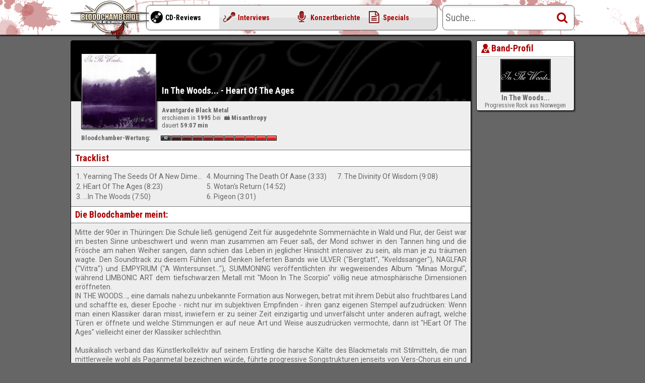

--- FILE ---
content_type: text/html; charset=UTF-8
request_url: https://www.bloodchamber.de/review/8355-in-the-woods-heart-of-the-ages.html
body_size: 5803
content:
<!DOCTYPE HTML PUBLIC "-//W3C//DTD HTML 4.01 Transitional//EN" "http://www.w3.org/TR/html4/loose.dtd">
<html lang="de" dir="ltr" prefix="og: http://ogp.me/ns#">
<head>
<title>In The Woods... - Heart Of The Ages @ Bloodchamber.de</title>
<meta name="keywords" content="In The Woods... - Heart Of The Ages, Avantgarde Black Metal, Review, Kritik, Tracklist, Erscheinungstermin" />
<meta name="description" content="Mitte der 90er in Thüringen: Die Schule ließ genügend Zeit für ausgedehnte Sommernächte in Wald und Flur, der Geist war im besten Sinne unbeschwert und wenn man zusammen am Feuer saß, der Mond schwer in den Tannen hing und die Frösche am nahen Weiher sangen, dann schien das Leben in jeglicher Hinsicht intensiver zu sein, als man je zu träumen wagte." />
<meta name="date" content="2007-07-12" />
<meta property="og:site_name" content="Bloodchamber.de" />
<meta property="og:locale" content="de_DE" />
<meta property="og:title" content="In The Woods... - Heart Of The Ages @ Bloodchamber.de" />
<meta property="og:description" content="Mitte der 90er in Thüringen: Die Schule ließ genügend Zeit für ausgedehnte Sommernächte in Wald und Flur, der Geist war im besten Sinne unbeschwert und wenn man zusammen am Feuer saß, der Mond schwer in den Tannen hing und die Frösche am nahen Weiher sangen, dann schien das Leben in jeglicher Hinsicht intensiver zu sein, als man je zu träumen wagte." />
<meta property="og:image" content="https://www.bloodchamber.de/facebook_image.php?src=/resource/1394290206/img/release/08000/8355.jpg" />
<meta property="og:image:width" content="250" />
<meta property="og:image:height" content="250" />
<meta property="og:url" content="https://www.bloodchamber.de/review/8355-in-the-woods-heart-of-the-ages.html" />
<meta name="viewport" content="width=device-width, initial-scale=1.0, minimum-scale=1.0, maximum-scale=1.0, user-scalable=no" />
<meta name="page-type" content="Webzine" />
<meta name="language" content="de" />
<meta name="DC.Language" content="de" />
<meta http-equiv="Content-Type" content="text/html; charset=utf-8" />
<meta http-equiv="Content-Language" content="de" />
<meta name="robots" content="INDEX,FOLLOW" />
<meta name="revisit-after" content="1 days" />
<link rel="alternate" type="application/rss+xml" title="RSS" href="/rss.xml" />
<link rel="canonical" href="https://www.bloodchamber.de/review/8355-in-the-woods-heart-of-the-ages.html" />
<link rel="stylesheet" type="text/css" media="screen" href="//fonts.googleapis.com/css?family=Roboto:400,700">
<link rel="stylesheet" type="text/css" media="screen" href="//fonts.googleapis.com/css?family=Roboto+Condensed:400,700">
<link rel="stylesheet" type="text/css" media="screen" href="/resource/1512935714/layout/Standard/combined.min.css">
<script language="javascript" src="/resource/1383581101/js/jquery-1.10.2.min.js"></script>
<script language="javascript" src="/resource/1477918890/js/renderer.min.js"></script>
<script language="javascript" src="/resource/1383581100/js/jquery.ui.core.min.js"></script>
<script language="javascript" src="/resource/1383581100/js/jquery.ui.touch-punch.min.js"></script>
<script language="javascript" src="/resource/1383581100/js/jquery.ui.slider.min.js"></script>
<script language="javascript" src="/resource/1477918898/js/jquery.ui.autocomplete.min.js"></script>
<script language="javascript" src="/resource/1477918890/js/jquery.ui.autocomplete.ext.min.js"></script>
<script language="javascript" src="/resource/1383581100/js/jquery.ui.menu.min.js"></script>
<script language="javascript" src="/resource/1512935723/layout/Standard/renderer.min.js"></script>
<script language="javascript">
$(document).ready(function() {
Renderer.setContainerUpdateAction('Review.detail.tabUpdate','Review.detail','');
Renderer.initVote('Review.detail');
Renderer.initDropDown('Review.detail.rating');
Renderer.blockFormSubmit('quicksearch2-data');
Renderer.bindFormFieldToButton('quicksearch2-data','text','Start.quicksearch2Button');
Renderer.blockFormSubmit('quicksearch-data');
Renderer.initAutoComplete('quicksearch-field','quick','','','');
Renderer.bindFormFieldToButton('quicksearch-data','text','Start.quicksearchButton');
Renderer.initMenu();
});
</script>
</head>
<body leftmargin="0" topmargin="0" marginwidth="0" marginheight="0">
<div id="container">
<div id="content-container">
<div class="content">
<div itemscope itemtype="http://schema.org/Product">
<meta itemprop="name" content="In The Woods... - Heart Of The Ages" />
<meta itemprop="image" content="https://www.bloodchamber.de/resource/1394290206/img/release/08000/8355.jpg" />	<meta itemprop="releaseDate" content="1995" />
<div id="Review.detail" class="box box-headless center-box">
<div class="box-wrapper blood-spots-3" style="background-position: 584px 788px">
<div class="box-content">
<div class="backlayer">
<div class="backlayer-logo" style="background-image: url('/resource/1408199131/img/band/04000/4520.jpg')"></div>
<div class="backlayer-overlay"></div>
<div class="titlelayer titlelayer-small">
<h1>In The Woods... - Heart Of The Ages</h1>
</div>
</div>
<div class="multilayer">
<div class="frontlayer">
<img class="default-release" src="/resource/1394290206/img/release/08000/8355.jpg" alt="In The Woods... - Heart Of The Ages" title="In The Woods... - Heart Of The Ages"><br>
</div>
<div class="contentlayer">
<b>Avantgarde Black Metal</b><br>
erschienen in <b>1995</b>
bei <a href="/label/338-misanthropy.html"><b><span class="icon-company"></span>Misanthropy</b></a>										<br>
dauert <b>59:07 min</b><br>
</div>
</div>
<div class="clear-left"></div>
<div style="margin: 0 20px 10px 20px;position:relative;display:inline-block">
<div style="margin-bottom:5px">
<div class="input-contentbox" style="width:158px"><b>Bloodchamber-Wertung:</b></div>
<div class="input-contentbox rating-normal" style="margin-top: 3px">
<div class="rating rating-100" title="10 Punkte">
<div class="ratingnum"></div>
<div class="ratingbar"></div>
</div>
</div>
<div class="clear"></div>
</div>
</div>
</div>
<div class="clear"></div>
<div class="header-sep"></div>
<div class="box-header">
<div class="box-headline">
<h1>Tracklist</h1>
</div>
</div>
<div class="header-sep"></div>
<div class="box-content">
<div class="space article">
<div class="tracklist list-item-condensed">
<div class="list-item"> 1. Yearning The Seeds Of A New Dimension (12:24)</div>
<div class="list-item"> 2. HEart Of The Ages (8:23)</div>
<div class="list-item"> 3. ...In The Woods (7:50)</div>
</div><div class="tracklist list-item-condensed">							<div class="list-item"> 4. Mourning The Death Of Aase (3:33)</div>
<div class="list-item"> 5. Wotan's Return (14:52)</div>
<div class="list-item"> 6. Pigeon (3:01)</div>
</div><div class="tracklist list-item-condensed">							<div class="list-item"> 7. The Divinity Of Wisdom (9:08)</div>
</div>
<div class="clear"></div>
</div>
</div>
<div class="clear"></div>
<div class="header-sep"></div>
<div class="box-header">
<div class="box-headline">
<h1>Die Bloodchamber meint:</h1>
</div>
</div>
<div class="header-sep"></div>
<div class="box-content" itemprop="review" itemscope itemtype="http://schema.org/Review">
<meta itemprop="datePublished" content="2007-07-12" />
<div class="space justify links article" itemprop="text">
Mitte der 90er in Thüringen: Die Schule ließ genügend Zeit für ausgedehnte Sommernächte in Wald und Flur, der Geist war im besten Sinne unbeschwert und wenn man zusammen am Feuer saß, der Mond schwer in den Tannen hing und die Frösche am nahen Weiher sangen, dann schien das Leben in jeglicher Hinsicht intensiver zu sein, als man je zu träumen wagte. Den Soundtrack zu diesem Fühlen und Denken lieferten Bands wie ULVER ("Bergtatt", "Kveldssanger"), NAGLFAR ("Vittra") und EMPYRIUM ("A Wintersunset..."), SUMMONING veröffentlichten ihr wegweisendes Album "Minas Morgul", während LIMBONIC ART dem tiefschwarzen Metall mit "Moon In The Scorpio" völlig neue atmosphärische Dimensionen eröffneten.<br />
IN THE WOODS..., eine damals nahezu unbekannte Formation aus Norwegen, betrat mit ihrem Debüt also fruchtbares Land und schaffte es, dieser Epoche - nicht nur im subjektiven Empfinden - ihren ganz eigenen Stempel aufzudrücken: Wenn man einen Klassiker daran misst, inwiefern er zu seiner Zeit einzigartig und unverfälscht unter anderen aufragt, welche Türen er öffnete und welche Stimmungen er auf neue Art und Weise auszudrücken vermochte, dann ist "HEart Of The Ages" vielleicht einer der Klassiker schlechthin.<br />
<br />
Musikalisch verband das Künstlerkollektiv auf seinem Erstling die harsche Kälte des Blackmetals mit Stilmitteln, die man mittlerweile wohl als Paganmetal bezeichnen würde, führte progressive Songstrukturen jenseits von Vers-Chorus ein und rundete die Mixtur mit damals unerhörten Keyboardpassagen nebst Frauengesang ab. Das bis heute Fesselnde daran ist die Tatsache, dass "HEart Of The Ages" bei aller Entwicklung, bei allem Stimmungswandel, zutiefst organisch klingt und Zeugnis von einem in dieser Form unerreichten, romantisch-realistischen Naturverständnis ablegt.<br />
Der knapp 13-minütige Opener "Yearning..." lockt den Hörer zunächst mit sphärischen Keyboardtupfern, steigert sich dann über ein doomig anmutendes Riff samt klagender Leadgitarre in einen wanderliedartigen Part mit majestätischem Klargesang, um nach einer geflüsterten Zäsur den emotionalen Hammer auszupacken: Begleitet von einem so erlösenden wie markerschütternden Schrei treibt das Schlagzeug den Song in gemässigte Schwarzwurzelgefilde samt flächigen Riffs und klaren Leadgitarren, bevor ab der 9-Minuten-Marke eisige Kälte die Oberhand gewinnt und abschließend das Anfangsthema wieder aufgegriffen wird. Die entsprechenden Stimmlagen reichen von jener rabenhaft kreischenden Höhe, die Jens Rydén auf "Vittra" nur selten erreichte, bis hin zu episch-klagendem Klargesang und heiserem Flüstern, was den natürlichen, sich stetig wandelnden Charakter der Musik perfekt ergänzt.<br />
"HEart Of The Ages" kommt anschließend etwas weniger dramatisch daher, spielt mit klaren Chören, Grillenzirpen und naturverbundenen Harmonien und verströmt vielleicht deswegen den Geist der heute als Pagan oder Heathen Metal bekannten Subgenres. Das erneut sinfonische Outro leitet über zur Bandhymne, die neben Black'n'Roll-Anflüge genuinen Schwarzmetall und infernalisches Gekreisch setzt, bevor man gegen Ende kurz in Richtung ANATHEMA driftet, die ja mit "Silent Enigma" ebenfalls gerade eine prägende Scheibe veröffentlicht hatten. Und wo wir gerade bei anderen Bands sind: Wenn THERION ihren ein Jahr später erschienenen Song "Siren Of The Woods" nicht zumindest an das atmosphärische, von weiblichem Gesang getragene "Mourning The Death Of Aase" angelehnt haben, schreibe ich demnächst nur noch zweiseitige Reviews.<br />
Mit "Wotan's Return" folgt die zweite Langnummer, ein ziemlich wilder Ritt durch sämtliche Klangfarben dunkler Musik, erneut durch ein rein elektronisches Intermezzo aufgelockert und mit ebenso stimmungsvollen wie seltenen Pianoklängen aufwartend. Den Ausklang der aufwühlenden Reise besorgt nach dem fragilen Streicher/Piano-Instrumental "Pigeon" schließlich "The Divinity...", eine trotz gelegentlicher Ausbrüche getragene Ode an die Fähigkeit, das Glück in der eigenen Existenz zu erkennen, statt sich in ewiger Suche nach dem Unerfindlichen aufzureiben.<br />
<br />
"HEart Of The Ages" nimmt euch mit auf eine Reise, die von der Schönheit Norwegens, von alten Göttern und den Tiefen des Ichs einen Bogen zu philosophischen Fragen nach Sinn und Verstehen schlägt, die sich an Mythen aufrichtet, um sie im nächsten Moment ihrer Patina zu entkleiden und auf dem Tablett der Moderne zu sezieren. IN THE WOODS... beschäftigen sich hier auf zutiefst spirituelle Weise mit ewigen Fragen und bieten statt Antworten neue Blickwinkel - eine lyrisch und musikalisch visionäre Leistung, für die nur eine Wertung in Frage kommen kann.
</div>
<div class="clear"></div>
<div class="author-box" itemprop="author" itemscope itemtype="http://schema.org/Person">
<meta itemprop="name" content="Ralf Scheidler" />
<div class="author-box-info">
veröffentlicht am <strong>12.07.2007</strong> 	</div>
<div class="list-detail">
<div class="icon icon-head">
<img src="/img/team/team_rs.png" width="50" height="50" border="0" alt="Ralf Scheidler" title="Ralf Scheidler"><br>
</div>
<div class="space">
<h3>Ralf Scheidler [rs]</h3>
<div class="h2sub">Experte für Futter jeglicher Art mit Tendenz zum epischen Siechtum</div>
<div class="rating-normal">
<div class="rating rating-100" title="10 Punkte">
<div class="ratingnum"></div>
<div class="ratingbar"></div>
</div>
</div>
</div>
</div>
</div>
<div itemprop="reviewRating" itemscope itemtype="http://schema.org/Rating">
<meta itemprop="ratingValue" content="10.0" />
<meta itemprop="bestRating" content="10" />
</div>
</div>
</div>
</div>
</div>
<div class="clear"></div>		
</div>
<div class="content-right">
<div id="Band.info.band" class="box right-box">
<div class="box-wrapper blood-spots-4" style="background-position: 507px -56px">
<div class="box-header">
<div class="box-headline">
<h1><span class='icon-band'></span>Band-Profil</h1>
</div>		
</div>
<div class="sep"></div>			<div class="box-content">
<a class="list-detail" href="/band/4520-in-the-woods.html">
<div class="icon">
<img class="default-band-thumb" src="/resource/1408199131/img/band-thumb/04000/4520.jpg" alt="In The Woods..." title="In The Woods..."><br>
</div>
<div class="space">
<h3>In The Woods...</h3>
<div class="h2sub">Progressive Rock aus Norwegen</div>
<div class="clear"></div>
</div>
</a>
</div>
</div>
</div>
<div class="clear"></div>
</div>
-
<div class="clear"></div>
</div>
</div>
<div id="footer">
<div class="footer-shadow"></div>
<div class="footer-content">
<div class="buttons">
<a class="button button-withicon" href="/imprint/index.html" ><span class="icon-info"></span>Impressum</a>
<div class="clear"></div>
</div>
<div class="space">
<div class="path">
<a href="/" title="">Bloodchamber.de</a>
<span class="icon-right"></span> <a href="/review/index.html" title="CD-Reviews">CD-Reviews</a>
<span class="icon-right"></span> <a href="/review/8355-in-the-woods-heart-of-the-ages.html" title="In The Woods... - Heart Of The Ages">In The Woods... - Heart Of The Ages</a>
</div>
</div>
<div class="space">
online				</div>
<div class="clear"></div>
</div>
</div>
<div id="header" class="header">
<div class="header-content">
<a href="/" title="Startseite" class="logo"></a>
<div class="menu-container">
<div class="button menu-button">
<span class="icon-menu"></span>
<span class="icon-down"></span>
</div>
<div class="button menu-content">
<form class="quicksearch2-content" id="quicksearch2-data">
<div class="input-combobox-container">
<a id="Start.quicksearch2Button" class="button button-icononly button-withicon input-combobox-button" href="#"  onclick="$(Tools.myId('quicksearch2-data')).trigger('pre_serialize');return Renderer.sendAction('Start.quicksearch','quicksearch2',$(Tools.myId('quicksearch2-data')).serialize())"><span class="icon-search"></span></a>
<input type="text" name="data[text]" value="" placeholder="Suche..." class="input-combobox" id="quicksearch2-field">
</div>
<div class="clear"></div>
</form>
<a class="menu  menu-selected" id="menu-1" href="/review/index.html">
<div class="menu-main menu-1">
<span class="icon-cd"></span>
<span class="title">CD-Reviews</span>
</div>
</a>
<a class="menu " id="menu-2" href="/interview/index.html">
<div class="menu-main menu-2">
<span class="icon-interview"></span>
<span class="title">Interviews</span>
</div>
</a>
<a class="menu " id="menu-3" href="/live/index.html">
<div class="menu-main menu-3">
<span class="icon-mic"></span>
<span class="title">Konzertberichte</span>
</div>
</a>
<a class="menu " id="menu-4" href="/special/index.html">
<div class="menu-main menu-4">
<span class="icon-doc"></span>
<span class="title">Specials</span>
</div>
</a>
</div>
</div>
<div class="quicksearch-container">
<form class="quicksearch-content" id="quicksearch-data">
<div class="input-combobox-container">
<a id="Start.quicksearchButton" class="button button-icononly button-withicon input-combobox-button" href="#"  onclick="$(Tools.myId('quicksearch-data')).trigger('pre_serialize');return Renderer.sendAction('Start.quicksearch','realquicksearch',$(Tools.myId('quicksearch-data')).serialize())"><span class="icon-search"></span></a>
<input type="text" name="data[text]" value="" placeholder="Suche..." class="input-combobox" id="quicksearch-field">
</div>
</form>
<div class="clear"></div>
</div>
</div>
</div>
<script type="text/javascript">
		var pkBaseURL = (("https:" == document.location.protocol) ? "https://piwik.crwd.de/" : "http://piwik.crwd.de/");
		document.write(unescape("%3Cscript src='" + pkBaseURL + "piwik.js' type='text/javascript'%3E%3C/script%3E"));
		</script><script type="text/javascript">
		try {
		var piwikTracker = Piwik.getTracker(pkBaseURL + "piwik.php", 1);
		piwikTracker.trackPageView();
		piwikTracker.enableLinkTracking();
		} catch (err) { }
		</script><noscript><p><img src="http://piwik.crwd.de/piwik.php?idsite=1" style="border:0" alt="" /></p></noscript>
</body>
</html><!-- page created within 0,044 seconds, using 1.658 kB of memory-->
